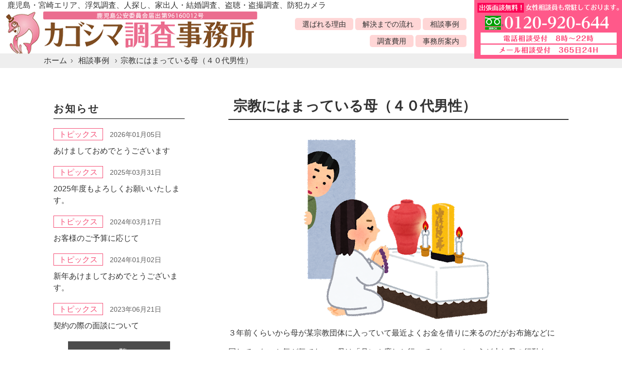

--- FILE ---
content_type: text/html; charset=UTF-8
request_url: https://kagoshima-chousa.com/case/1533/
body_size: 6579
content:
<!DOCTYPE html>
<html lang="ja">
<head>
<meta charset="UTF-8">
<meta name="viewport" content="width=device-width, user-scalable=yes, maximum-scale=1.0, minimum-scale=1.0">
<meta name="description" content="宗教にはまっている母（４０代男性） - 鹿児島・鹿屋・宮崎エリアの浮気調査、不倫調査、人探し、家出人（行方不明）の捜索、結婚相手の調査、盗聴・盗撮調査、ストーカー、セクハラ・パワハラ、近隣トラブル、嫌がらせ、いじめ調査など、信頼と実績のカゴシマ調査事務所にお任せください。">
<title>宗教にはまっている母（４０代男性） | 探偵鹿児島 浮気調査・人探し・結婚相手の調査はカゴシマ調査事務所にお任せください。</title>
<link rel="profile" href="http://gmpg.org/xfn/11">
<link rel="stylesheet" type="text/css" media="all" href="https://kagoshima-chousa.com/wp-content/themes/kagoshima-research/style.css">
<link rel="stylesheet" href="https://kagoshima-chousa.com/wp-content/themes/kagoshima-research/print.css" media="print">
<link rel="pingback" href="https://kagoshima-chousa.com/xmlrpc.php">
<link rel="shortcut icon" href="https://kagoshima-chousa.com/wp-content/themes/kagoshima-research/images/favicon002.ico" />
<!--[if lt IE 9]>
<script src="https://kagoshima-chousa.com/wp-content/themes/kagoshima-research/js/html5.js"></script>
<script src="https://kagoshima-chousa.com/wp-content/themes/kagoshima-research/js/css3-mediaqueries.js"></script>
<![endif]-->
<meta name='robots' content='max-image-preview:large' />
	<style>img:is([sizes="auto" i], [sizes^="auto," i]) { contain-intrinsic-size: 3000px 1500px }</style>
	<script type="text/javascript">
/* <![CDATA[ */
window._wpemojiSettings = {"baseUrl":"https:\/\/s.w.org\/images\/core\/emoji\/16.0.1\/72x72\/","ext":".png","svgUrl":"https:\/\/s.w.org\/images\/core\/emoji\/16.0.1\/svg\/","svgExt":".svg","source":{"concatemoji":"https:\/\/kagoshima-chousa.com\/wp-includes\/js\/wp-emoji-release.min.js?ver=6.8.3"}};
/*! This file is auto-generated */
!function(s,n){var o,i,e;function c(e){try{var t={supportTests:e,timestamp:(new Date).valueOf()};sessionStorage.setItem(o,JSON.stringify(t))}catch(e){}}function p(e,t,n){e.clearRect(0,0,e.canvas.width,e.canvas.height),e.fillText(t,0,0);var t=new Uint32Array(e.getImageData(0,0,e.canvas.width,e.canvas.height).data),a=(e.clearRect(0,0,e.canvas.width,e.canvas.height),e.fillText(n,0,0),new Uint32Array(e.getImageData(0,0,e.canvas.width,e.canvas.height).data));return t.every(function(e,t){return e===a[t]})}function u(e,t){e.clearRect(0,0,e.canvas.width,e.canvas.height),e.fillText(t,0,0);for(var n=e.getImageData(16,16,1,1),a=0;a<n.data.length;a++)if(0!==n.data[a])return!1;return!0}function f(e,t,n,a){switch(t){case"flag":return n(e,"\ud83c\udff3\ufe0f\u200d\u26a7\ufe0f","\ud83c\udff3\ufe0f\u200b\u26a7\ufe0f")?!1:!n(e,"\ud83c\udde8\ud83c\uddf6","\ud83c\udde8\u200b\ud83c\uddf6")&&!n(e,"\ud83c\udff4\udb40\udc67\udb40\udc62\udb40\udc65\udb40\udc6e\udb40\udc67\udb40\udc7f","\ud83c\udff4\u200b\udb40\udc67\u200b\udb40\udc62\u200b\udb40\udc65\u200b\udb40\udc6e\u200b\udb40\udc67\u200b\udb40\udc7f");case"emoji":return!a(e,"\ud83e\udedf")}return!1}function g(e,t,n,a){var r="undefined"!=typeof WorkerGlobalScope&&self instanceof WorkerGlobalScope?new OffscreenCanvas(300,150):s.createElement("canvas"),o=r.getContext("2d",{willReadFrequently:!0}),i=(o.textBaseline="top",o.font="600 32px Arial",{});return e.forEach(function(e){i[e]=t(o,e,n,a)}),i}function t(e){var t=s.createElement("script");t.src=e,t.defer=!0,s.head.appendChild(t)}"undefined"!=typeof Promise&&(o="wpEmojiSettingsSupports",i=["flag","emoji"],n.supports={everything:!0,everythingExceptFlag:!0},e=new Promise(function(e){s.addEventListener("DOMContentLoaded",e,{once:!0})}),new Promise(function(t){var n=function(){try{var e=JSON.parse(sessionStorage.getItem(o));if("object"==typeof e&&"number"==typeof e.timestamp&&(new Date).valueOf()<e.timestamp+604800&&"object"==typeof e.supportTests)return e.supportTests}catch(e){}return null}();if(!n){if("undefined"!=typeof Worker&&"undefined"!=typeof OffscreenCanvas&&"undefined"!=typeof URL&&URL.createObjectURL&&"undefined"!=typeof Blob)try{var e="postMessage("+g.toString()+"("+[JSON.stringify(i),f.toString(),p.toString(),u.toString()].join(",")+"));",a=new Blob([e],{type:"text/javascript"}),r=new Worker(URL.createObjectURL(a),{name:"wpTestEmojiSupports"});return void(r.onmessage=function(e){c(n=e.data),r.terminate(),t(n)})}catch(e){}c(n=g(i,f,p,u))}t(n)}).then(function(e){for(var t in e)n.supports[t]=e[t],n.supports.everything=n.supports.everything&&n.supports[t],"flag"!==t&&(n.supports.everythingExceptFlag=n.supports.everythingExceptFlag&&n.supports[t]);n.supports.everythingExceptFlag=n.supports.everythingExceptFlag&&!n.supports.flag,n.DOMReady=!1,n.readyCallback=function(){n.DOMReady=!0}}).then(function(){return e}).then(function(){var e;n.supports.everything||(n.readyCallback(),(e=n.source||{}).concatemoji?t(e.concatemoji):e.wpemoji&&e.twemoji&&(t(e.twemoji),t(e.wpemoji)))}))}((window,document),window._wpemojiSettings);
/* ]]> */
</script>
<style id='wp-emoji-styles-inline-css' type='text/css'>

	img.wp-smiley, img.emoji {
		display: inline !important;
		border: none !important;
		box-shadow: none !important;
		height: 1em !important;
		width: 1em !important;
		margin: 0 0.07em !important;
		vertical-align: -0.1em !important;
		background: none !important;
		padding: 0 !important;
	}
</style>
<link rel='stylesheet' id='wp-block-library-css' href='https://kagoshima-chousa.com/wp-includes/css/dist/block-library/style.min.css?ver=6.8.3' type='text/css' media='all' />
<style id='classic-theme-styles-inline-css' type='text/css'>
/*! This file is auto-generated */
.wp-block-button__link{color:#fff;background-color:#32373c;border-radius:9999px;box-shadow:none;text-decoration:none;padding:calc(.667em + 2px) calc(1.333em + 2px);font-size:1.125em}.wp-block-file__button{background:#32373c;color:#fff;text-decoration:none}
</style>
<style id='global-styles-inline-css' type='text/css'>
:root{--wp--preset--aspect-ratio--square: 1;--wp--preset--aspect-ratio--4-3: 4/3;--wp--preset--aspect-ratio--3-4: 3/4;--wp--preset--aspect-ratio--3-2: 3/2;--wp--preset--aspect-ratio--2-3: 2/3;--wp--preset--aspect-ratio--16-9: 16/9;--wp--preset--aspect-ratio--9-16: 9/16;--wp--preset--color--black: #000000;--wp--preset--color--cyan-bluish-gray: #abb8c3;--wp--preset--color--white: #ffffff;--wp--preset--color--pale-pink: #f78da7;--wp--preset--color--vivid-red: #cf2e2e;--wp--preset--color--luminous-vivid-orange: #ff6900;--wp--preset--color--luminous-vivid-amber: #fcb900;--wp--preset--color--light-green-cyan: #7bdcb5;--wp--preset--color--vivid-green-cyan: #00d084;--wp--preset--color--pale-cyan-blue: #8ed1fc;--wp--preset--color--vivid-cyan-blue: #0693e3;--wp--preset--color--vivid-purple: #9b51e0;--wp--preset--gradient--vivid-cyan-blue-to-vivid-purple: linear-gradient(135deg,rgba(6,147,227,1) 0%,rgb(155,81,224) 100%);--wp--preset--gradient--light-green-cyan-to-vivid-green-cyan: linear-gradient(135deg,rgb(122,220,180) 0%,rgb(0,208,130) 100%);--wp--preset--gradient--luminous-vivid-amber-to-luminous-vivid-orange: linear-gradient(135deg,rgba(252,185,0,1) 0%,rgba(255,105,0,1) 100%);--wp--preset--gradient--luminous-vivid-orange-to-vivid-red: linear-gradient(135deg,rgba(255,105,0,1) 0%,rgb(207,46,46) 100%);--wp--preset--gradient--very-light-gray-to-cyan-bluish-gray: linear-gradient(135deg,rgb(238,238,238) 0%,rgb(169,184,195) 100%);--wp--preset--gradient--cool-to-warm-spectrum: linear-gradient(135deg,rgb(74,234,220) 0%,rgb(151,120,209) 20%,rgb(207,42,186) 40%,rgb(238,44,130) 60%,rgb(251,105,98) 80%,rgb(254,248,76) 100%);--wp--preset--gradient--blush-light-purple: linear-gradient(135deg,rgb(255,206,236) 0%,rgb(152,150,240) 100%);--wp--preset--gradient--blush-bordeaux: linear-gradient(135deg,rgb(254,205,165) 0%,rgb(254,45,45) 50%,rgb(107,0,62) 100%);--wp--preset--gradient--luminous-dusk: linear-gradient(135deg,rgb(255,203,112) 0%,rgb(199,81,192) 50%,rgb(65,88,208) 100%);--wp--preset--gradient--pale-ocean: linear-gradient(135deg,rgb(255,245,203) 0%,rgb(182,227,212) 50%,rgb(51,167,181) 100%);--wp--preset--gradient--electric-grass: linear-gradient(135deg,rgb(202,248,128) 0%,rgb(113,206,126) 100%);--wp--preset--gradient--midnight: linear-gradient(135deg,rgb(2,3,129) 0%,rgb(40,116,252) 100%);--wp--preset--font-size--small: 13px;--wp--preset--font-size--medium: 20px;--wp--preset--font-size--large: 36px;--wp--preset--font-size--x-large: 42px;--wp--preset--spacing--20: 0.44rem;--wp--preset--spacing--30: 0.67rem;--wp--preset--spacing--40: 1rem;--wp--preset--spacing--50: 1.5rem;--wp--preset--spacing--60: 2.25rem;--wp--preset--spacing--70: 3.38rem;--wp--preset--spacing--80: 5.06rem;--wp--preset--shadow--natural: 6px 6px 9px rgba(0, 0, 0, 0.2);--wp--preset--shadow--deep: 12px 12px 50px rgba(0, 0, 0, 0.4);--wp--preset--shadow--sharp: 6px 6px 0px rgba(0, 0, 0, 0.2);--wp--preset--shadow--outlined: 6px 6px 0px -3px rgba(255, 255, 255, 1), 6px 6px rgba(0, 0, 0, 1);--wp--preset--shadow--crisp: 6px 6px 0px rgba(0, 0, 0, 1);}:where(.is-layout-flex){gap: 0.5em;}:where(.is-layout-grid){gap: 0.5em;}body .is-layout-flex{display: flex;}.is-layout-flex{flex-wrap: wrap;align-items: center;}.is-layout-flex > :is(*, div){margin: 0;}body .is-layout-grid{display: grid;}.is-layout-grid > :is(*, div){margin: 0;}:where(.wp-block-columns.is-layout-flex){gap: 2em;}:where(.wp-block-columns.is-layout-grid){gap: 2em;}:where(.wp-block-post-template.is-layout-flex){gap: 1.25em;}:where(.wp-block-post-template.is-layout-grid){gap: 1.25em;}.has-black-color{color: var(--wp--preset--color--black) !important;}.has-cyan-bluish-gray-color{color: var(--wp--preset--color--cyan-bluish-gray) !important;}.has-white-color{color: var(--wp--preset--color--white) !important;}.has-pale-pink-color{color: var(--wp--preset--color--pale-pink) !important;}.has-vivid-red-color{color: var(--wp--preset--color--vivid-red) !important;}.has-luminous-vivid-orange-color{color: var(--wp--preset--color--luminous-vivid-orange) !important;}.has-luminous-vivid-amber-color{color: var(--wp--preset--color--luminous-vivid-amber) !important;}.has-light-green-cyan-color{color: var(--wp--preset--color--light-green-cyan) !important;}.has-vivid-green-cyan-color{color: var(--wp--preset--color--vivid-green-cyan) !important;}.has-pale-cyan-blue-color{color: var(--wp--preset--color--pale-cyan-blue) !important;}.has-vivid-cyan-blue-color{color: var(--wp--preset--color--vivid-cyan-blue) !important;}.has-vivid-purple-color{color: var(--wp--preset--color--vivid-purple) !important;}.has-black-background-color{background-color: var(--wp--preset--color--black) !important;}.has-cyan-bluish-gray-background-color{background-color: var(--wp--preset--color--cyan-bluish-gray) !important;}.has-white-background-color{background-color: var(--wp--preset--color--white) !important;}.has-pale-pink-background-color{background-color: var(--wp--preset--color--pale-pink) !important;}.has-vivid-red-background-color{background-color: var(--wp--preset--color--vivid-red) !important;}.has-luminous-vivid-orange-background-color{background-color: var(--wp--preset--color--luminous-vivid-orange) !important;}.has-luminous-vivid-amber-background-color{background-color: var(--wp--preset--color--luminous-vivid-amber) !important;}.has-light-green-cyan-background-color{background-color: var(--wp--preset--color--light-green-cyan) !important;}.has-vivid-green-cyan-background-color{background-color: var(--wp--preset--color--vivid-green-cyan) !important;}.has-pale-cyan-blue-background-color{background-color: var(--wp--preset--color--pale-cyan-blue) !important;}.has-vivid-cyan-blue-background-color{background-color: var(--wp--preset--color--vivid-cyan-blue) !important;}.has-vivid-purple-background-color{background-color: var(--wp--preset--color--vivid-purple) !important;}.has-black-border-color{border-color: var(--wp--preset--color--black) !important;}.has-cyan-bluish-gray-border-color{border-color: var(--wp--preset--color--cyan-bluish-gray) !important;}.has-white-border-color{border-color: var(--wp--preset--color--white) !important;}.has-pale-pink-border-color{border-color: var(--wp--preset--color--pale-pink) !important;}.has-vivid-red-border-color{border-color: var(--wp--preset--color--vivid-red) !important;}.has-luminous-vivid-orange-border-color{border-color: var(--wp--preset--color--luminous-vivid-orange) !important;}.has-luminous-vivid-amber-border-color{border-color: var(--wp--preset--color--luminous-vivid-amber) !important;}.has-light-green-cyan-border-color{border-color: var(--wp--preset--color--light-green-cyan) !important;}.has-vivid-green-cyan-border-color{border-color: var(--wp--preset--color--vivid-green-cyan) !important;}.has-pale-cyan-blue-border-color{border-color: var(--wp--preset--color--pale-cyan-blue) !important;}.has-vivid-cyan-blue-border-color{border-color: var(--wp--preset--color--vivid-cyan-blue) !important;}.has-vivid-purple-border-color{border-color: var(--wp--preset--color--vivid-purple) !important;}.has-vivid-cyan-blue-to-vivid-purple-gradient-background{background: var(--wp--preset--gradient--vivid-cyan-blue-to-vivid-purple) !important;}.has-light-green-cyan-to-vivid-green-cyan-gradient-background{background: var(--wp--preset--gradient--light-green-cyan-to-vivid-green-cyan) !important;}.has-luminous-vivid-amber-to-luminous-vivid-orange-gradient-background{background: var(--wp--preset--gradient--luminous-vivid-amber-to-luminous-vivid-orange) !important;}.has-luminous-vivid-orange-to-vivid-red-gradient-background{background: var(--wp--preset--gradient--luminous-vivid-orange-to-vivid-red) !important;}.has-very-light-gray-to-cyan-bluish-gray-gradient-background{background: var(--wp--preset--gradient--very-light-gray-to-cyan-bluish-gray) !important;}.has-cool-to-warm-spectrum-gradient-background{background: var(--wp--preset--gradient--cool-to-warm-spectrum) !important;}.has-blush-light-purple-gradient-background{background: var(--wp--preset--gradient--blush-light-purple) !important;}.has-blush-bordeaux-gradient-background{background: var(--wp--preset--gradient--blush-bordeaux) !important;}.has-luminous-dusk-gradient-background{background: var(--wp--preset--gradient--luminous-dusk) !important;}.has-pale-ocean-gradient-background{background: var(--wp--preset--gradient--pale-ocean) !important;}.has-electric-grass-gradient-background{background: var(--wp--preset--gradient--electric-grass) !important;}.has-midnight-gradient-background{background: var(--wp--preset--gradient--midnight) !important;}.has-small-font-size{font-size: var(--wp--preset--font-size--small) !important;}.has-medium-font-size{font-size: var(--wp--preset--font-size--medium) !important;}.has-large-font-size{font-size: var(--wp--preset--font-size--large) !important;}.has-x-large-font-size{font-size: var(--wp--preset--font-size--x-large) !important;}
:where(.wp-block-post-template.is-layout-flex){gap: 1.25em;}:where(.wp-block-post-template.is-layout-grid){gap: 1.25em;}
:where(.wp-block-columns.is-layout-flex){gap: 2em;}:where(.wp-block-columns.is-layout-grid){gap: 2em;}
:root :where(.wp-block-pullquote){font-size: 1.5em;line-height: 1.6;}
</style>
<link rel="https://api.w.org/" href="https://kagoshima-chousa.com/wp-json/" /><link rel="alternate" title="JSON" type="application/json" href="https://kagoshima-chousa.com/wp-json/wp/v2/posts/1533" /><link rel="EditURI" type="application/rsd+xml" title="RSD" href="https://kagoshima-chousa.com/xmlrpc.php?rsd" />
<link rel="canonical" href="https://kagoshima-chousa.com/case/1533/" />
<link rel='shortlink' href='https://kagoshima-chousa.com/?p=1533' />
<link rel="alternate" title="oEmbed (JSON)" type="application/json+oembed" href="https://kagoshima-chousa.com/wp-json/oembed/1.0/embed?url=https%3A%2F%2Fkagoshima-chousa.com%2Fcase%2F1533%2F" />
<link rel="alternate" title="oEmbed (XML)" type="text/xml+oembed" href="https://kagoshima-chousa.com/wp-json/oembed/1.0/embed?url=https%3A%2F%2Fkagoshima-chousa.com%2Fcase%2F1533%2F&#038;format=xml" />

<!-- Global site tag (gtag.js) - Google Analytics -->
<script async src="https://www.googletagmanager.com/gtag/js?id=UA-99226652-33"></script>
<script>
  window.dataLayer = window.dataLayer || [];
  function gtag(){dataLayer.push(arguments);}
  gtag('js', new Date());

  gtag('config', 'UA-99226652-33');
</script>

<script type="text/javascript" src="//ajax.googleapis.com/ajax/libs/jquery/1.8.2/jquery.min.js"></script>
<script src="https://kagoshima-chousa.com/wp-content/themes/kagoshima-research/js/script.js"></script>
</head>
<body>

<header id="top-head">
<h1>鹿児島・宮崎エリア、浮気調査、人探し、家出人・結婚調査、盗聴・盗撮調査、防犯カメラ</h1>
<div class="clearfix">
<div id="mobile-head">
<h2 class="logo clearfix"><a href="https://kagoshima-chousa.com/" title="探偵鹿児島 浮気調査・人探し・結婚相手の調査はカゴシマ調査事務所にお任せください。" rel="home"><img src="https://kagoshima-chousa.com/wp-content/themes/kagoshima-research/images/header-logo.png" width="525" alt=" &raquo; 宗教にはまっている母（４０代男性）" /></a></h2>
<div id="nav-toggle">
<div>
<span></span>
<span></span>
<span></span>
</div>
</div>
</div>
<nav id="global-nav" class="clearfix">
<ul>
	<li><a href="https://kagoshima-chousa.com/#reason">選ばれる理由</a></li>
	<li><a href="https://kagoshima-chousa.com/#flow">解決までの流れ</a></li>
	<li><a href="https://kagoshima-chousa.com/#jirei">相談事例</a></li>
	<li><a href="https://kagoshima-chousa.com/#price">調査費用</a></li>
	<li><a href="https://kagoshima-chousa.com/#office">事務所案内</a></li>
	</ul>
	<p class="bnr_tel"><a href="https://kagoshima-chousa.com/contact"><img src="https://kagoshima-chousa.com/wp-content/themes/kagoshima-research/images/header-tel.png" width="304" alt=" &raquo; 宗教にはまっている母（４０代男性）" /></a></p>
</nav>
</div>
</header>

<div class="crumbs"><ul itemscope itemtype="http://schema.org/BreadcrumbList"><li itemprop="itemListElement" itemscope itemtype="http://schema.org/ListItem"><a href="https://kagoshima-chousa.com" itemprop="item"><span itemprop="name" class="breadHome">ホーム</span></a><meta itemprop="position" content="1" /></li>
              <li itemprop="itemListElement" itemscope itemtype="//schema.org/ListItem">
                <a itemprop="item" href="https://kagoshima-chousa.com/category/case/">
                  <span itemprop="name">相談事例</span>
                  <meta itemprop="position" content="2" />
                </a>
              </li><li>宗教にはまっている母（４０代男性）</li></ul></div><div id="wrapper">

<div class="inner">
  <div id="content-sub">
  <section>
        <article id="post-1533" class="content">
      <header>   
        <h2 class="title first"><span>宗教にはまっている母（４０代男性）</span></h2>     
      </header>
      <div class="post">

            <!-- 調査事例ページの場合　アイキャッチを上部に出す -->
      <div class="case_img">
                  <img width="400" height="400" src="https://kagoshima-chousa.com/wp-content/uploads/2021/10/資料１５１.png" class="attachment-full size-full wp-post-image" alt="" decoding="async" fetchpriority="high" srcset="https://kagoshima-chousa.com/wp-content/uploads/2021/10/資料１５１.png 400w, https://kagoshima-chousa.com/wp-content/uploads/2021/10/資料１５１-200x200.png 200w, https://kagoshima-chousa.com/wp-content/uploads/2021/10/資料１５１-150x150.png 150w, https://kagoshima-chousa.com/wp-content/uploads/2021/10/資料１５１-100x100.png 100w" sizes="(max-width: 400px) 100vw, 400px" />              </div>

      
      <p>３年前くらいから母が某宗教団体に入っていて最近よくお金を借りに来るのだがお布施などに</p>
<p>回していないか気が気でない。母は「月に１度しか行っていない」というが少し母の行動を</p>
<p>調査して欲しいとのご相談。</p>
<p>行動調査（１週間）￥１１５，５００にてご契約。</p>

      <div class="ct-icon">
        <ul class="post-categories">
	<li><a href="https://kagoshima-chousa.com/category/case/" rel="category tag">相談事例</a></li></ul>        <ul class="tag-list"><li><a href="https://kagoshima-chousa.com/tag/%e7%b4%a0%e8%a1%8c%e3%83%bb%e8%a1%8c%e5%8b%95/" rel="tag">素行・行動</a></li></ul>      </div>


      </div>
       
    </article>
      <div class="pagenav">
			<span class="prev"><a href="https://kagoshima-chousa.com/case/1531/" rel="prev">&laquo; 前のページ</a></span>          
			<span class="next"><a href="https://kagoshima-chousa.com/case/1535/" rel="next">次のページ &raquo;</a></span>
	</div>
  </section>

  </div><!-- / content -->
  <aside id="sidebar">

      <section id="news">
		<h3 class="title-border"><span>お知らせ</span></h3>
	<ul>
		<li>
		 <div class="news-txt">
		   		   <p class="cat-icon icon-bg-pink"><a href="https://kagoshima-chousa.com/category/topics">トピックス</a></p>
		   		   <p class="day">2026年01月05日</p>
		   <p class="news-title"><a href="https://kagoshima-chousa.com/topics/2846/">あけましておめでとうございます</a></p>
		 </div>
     </li>
		<li>
		 <div class="news-txt">
		   		   <p class="cat-icon icon-bg-pink"><a href="https://kagoshima-chousa.com/category/topics">トピックス</a></p>
		   		   <p class="day">2025年03月31日</p>
		   <p class="news-title"><a href="https://kagoshima-chousa.com/topics/2813/">2025年度もよろしくお願いいたします。</a></p>
		 </div>
     </li>
		<li>
		 <div class="news-txt">
		   		   <p class="cat-icon icon-bg-pink"><a href="https://kagoshima-chousa.com/category/topics">トピックス</a></p>
		   		   <p class="day">2024年03月17日</p>
		   <p class="news-title"><a href="https://kagoshima-chousa.com/topics/2783/">お客様のご予算に応じて</a></p>
		 </div>
     </li>
		<li>
		 <div class="news-txt">
		   		   <p class="cat-icon icon-bg-pink"><a href="https://kagoshima-chousa.com/category/topics">トピックス</a></p>
		   		   <p class="day">2024年01月02日</p>
		   <p class="news-title"><a href="https://kagoshima-chousa.com/topics/2781/">新年あけましておめでとうございます。</a></p>
		 </div>
     </li>
		<li>
		 <div class="news-txt">
		   		   <p class="cat-icon icon-bg-pink"><a href="https://kagoshima-chousa.com/category/topics">トピックス</a></p>
		   		   <p class="day">2023年06月21日</p>
		   <p class="news-title"><a href="https://kagoshima-chousa.com/topics/2705/">契約の際の面談について</a></p>
		 </div>
     </li>
		</ul>
	<p class="btn-gray"><a href="https://kagoshima-chousa.com/news-list">一覧</a></p>
</section>
    
	  
</aside></div>

<footer id="footer">

<p class="btn-contact"><a href="https://kagoshima-chousa.com/contact"><img src="https://kagoshima-chousa.com/wp-content/themes/kagoshima-research/images/fbn-contact.png" alt="お問い合わせはこちら" width="1000"></a></p>

<div class="bg_gray">
	<div class="inner clearfix">
		<p id="copyright">Copyright &copy; カゴシマ調査事務所 All rights Reserved.</p>
		<ul>
			<li><a href="https://kagoshima-chousa.com/site">サイト利用について</a></li>
			<li><a href="https://kagoshima-chousa.com/privacy">プライバシーポリシー</a></li>
			<li><a href="https://kagoshima-chousa.com/sitemap">サイトマップ</a></li>
		</ul>
	</div>
</div>
</footer>
	<!-- / footer -->

</div>
<!-- / wrapper -->

<div class="page_top"><a href="#header"><img src="https://kagoshima-chousa.com/wp-content/themes/kagoshima-research/images/backtop.png" width="61" height="61" alt="トップへ戻る"></a></div>

<script type="speculationrules">
{"prefetch":[{"source":"document","where":{"and":[{"href_matches":"\/*"},{"not":{"href_matches":["\/wp-*.php","\/wp-admin\/*","\/wp-content\/uploads\/*","\/wp-content\/*","\/wp-content\/plugins\/*","\/wp-content\/themes\/kagoshima-research\/*","\/*\\?(.+)"]}},{"not":{"selector_matches":"a[rel~=\"nofollow\"]"}},{"not":{"selector_matches":".no-prefetch, .no-prefetch a"}}]},"eagerness":"conservative"}]}
</script>
</body>
</html>